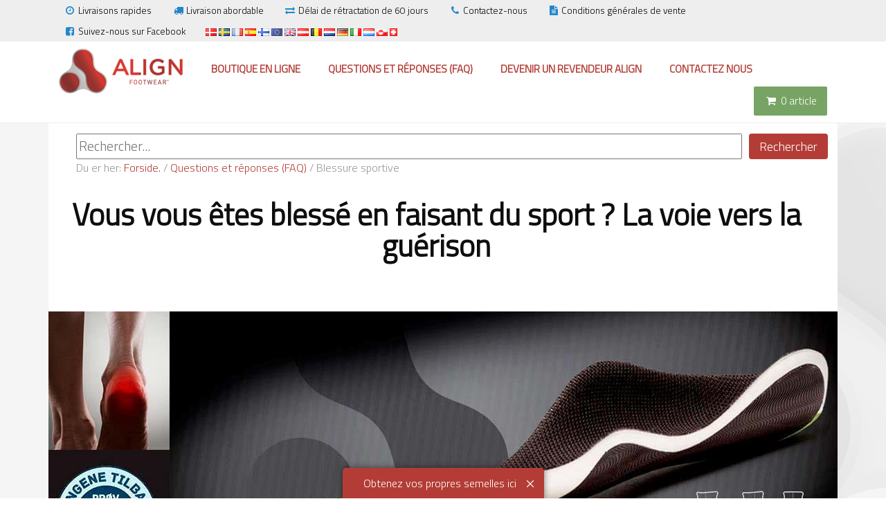

--- FILE ---
content_type: text/html; charset=UTF-8
request_url: https://alignfootwear.fr/principe-de-fonctionnement/blessure-sportive/
body_size: 11931
content:
<!doctype html><html lang="fr-FR"><head><meta charset="utf-8"><meta http-equiv="x-ua-compatible" content="ie=edge"><meta name="viewport" content="width=device-width, initial-scale=1"> <script
  src="https://code.jquery.com/jquery-3.7.1.js"
  integrity="sha256-eKhayi8LEQwp4NKxN+CfCh+3qOVUtJn3QNZ0TciWLP4="
  crossorigin="anonymous"></script> <link rel="preload" href="https://alignfootwear.dk/app/uploads/2020/06/align-bølge-low-1.png" as="image">  <script type="text/javascript" data-cookieconsent="ignore">window.dataLayer = window.dataLayer || [];

	function gtag() {
		dataLayer.push(arguments);
	}

	gtag("consent", "default", {
		ad_personalization: "denied",
		ad_storage: "denied",
		ad_user_data: "denied",
		analytics_storage: "denied",
		functionality_storage: "denied",
		personalization_storage: "denied",
		security_storage: "granted",
		wait_for_update: 500,
	});
	gtag("set", "ads_data_redaction", true);</script> <script type="text/javascript"
		id="Cookiebot"
		src="https://consent.cookiebot.com/uc.js"
		data-implementation="wp"
		data-cbid="e270a01f-cdfd-4d86-abcd-146778215ea7"
						data-culture="FR"
				data-blockingmode="auto"
	></script> <meta name='robots' content='index, follow, max-image-preview:large, max-snippet:-1, max-video-preview:-1' />  <script data-cfasync="false" data-pagespeed-no-defer data-cookieconsent="ignore">var gtm4wp_datalayer_name = "dataLayer";
	var dataLayer = dataLayer || [];
	const gtm4wp_use_sku_instead = false;
	const gtm4wp_currency = 'EUR';
	const gtm4wp_product_per_impression = 10;
	const gtm4wp_clear_ecommerce = false;
	const gtm4wp_datalayer_max_timeout = 2000;</script> <link media="all" href="https://alignfootwear.fr/app/cache/autoptimize/css/autoptimize_0a64f66c5515bb123af547744d17d2ce.css" rel="stylesheet"><link media="only screen and (max-width: 768px)" href="https://alignfootwear.fr/app/cache/autoptimize/css/autoptimize_6fe211f8bb15af76999ce9135805d7af.css" rel="stylesheet"><title>Blessure sportive - AlignFootwear.fr</title><link rel="canonical" href="https://alignfootwear.fr/principe-de-fonctionnement/blessure-sportive/" /><meta property="og:locale" content="fr_FR" /><meta property="og:type" content="article" /><meta property="og:title" content="Blessure sportive - AlignFootwear.fr" /><meta property="og:description" content="Vous vous êtes blessé en faisant du sport ? La voie vers la guérison Si vous avez eu la malchance de vous blesser en faisant du sport, il est important que vous adoptiez un schéma de guérison correct dès le départ. Lisez ici comment vous pouvez partir de bon pied sur la voie de la [&hellip;]" /><meta property="og:url" content="https://alignfootwear.fr/principe-de-fonctionnement/blessure-sportive/" /><meta property="og:site_name" content="AlignFootwear.fr" /><meta property="article:modified_time" content="2020-02-17T09:30:04+00:00" /><meta property="og:image" content="https://alignfootwear.be/app/uploads/2017/01/60days_garantee_FRANKRIG-150x150.jpg" /><meta name="twitter:card" content="summary_large_image" /><meta name="twitter:label1" content="Durée de lecture estimée" /><meta name="twitter:data1" content="6 minutes" /> <script type="application/ld+json" class="yoast-schema-graph">{"@context":"https://schema.org","@graph":[{"@type":"WebPage","@id":"https://alignfootwear.fr/principe-de-fonctionnement/blessure-sportive/","url":"https://alignfootwear.fr/principe-de-fonctionnement/blessure-sportive/","name":"Blessure sportive - AlignFootwear.fr","isPartOf":{"@id":"https://alignfootwear.fr/#website"},"primaryImageOfPage":{"@id":"https://alignfootwear.fr/principe-de-fonctionnement/blessure-sportive/#primaryimage"},"image":{"@id":"https://alignfootwear.fr/principe-de-fonctionnement/blessure-sportive/#primaryimage"},"thumbnailUrl":"https://alignfootwear.be/app/uploads/2017/01/60days_garantee_FRANKRIG-150x150.jpg","datePublished":"2017-11-14T10:57:47+00:00","dateModified":"2020-02-17T09:30:04+00:00","breadcrumb":{"@id":"https://alignfootwear.fr/principe-de-fonctionnement/blessure-sportive/#breadcrumb"},"inLanguage":"fr-FR","potentialAction":[{"@type":"ReadAction","target":["https://alignfootwear.fr/principe-de-fonctionnement/blessure-sportive/"]}]},{"@type":"ImageObject","inLanguage":"fr-FR","@id":"https://alignfootwear.fr/principe-de-fonctionnement/blessure-sportive/#primaryimage","url":"https://alignfootwear.be/app/uploads/2017/01/60days_garantee_FRANKRIG-150x150.jpg","contentUrl":"https://alignfootwear.be/app/uploads/2017/01/60days_garantee_FRANKRIG-150x150.jpg"},{"@type":"BreadcrumbList","@id":"https://alignfootwear.fr/principe-de-fonctionnement/blessure-sportive/#breadcrumb","itemListElement":[{"@type":"ListItem","position":1,"name":"Forside.","item":"https://alignfootwear.fr/"},{"@type":"ListItem","position":2,"name":"Questions et réponses (FAQ)","item":"https://alignfootwear.fr/principe-de-fonctionnement/"},{"@type":"ListItem","position":3,"name":"Blessure sportive"}]},{"@type":"WebSite","@id":"https://alignfootwear.fr/#website","url":"https://alignfootwear.fr/","name":"AlignFootwear.fr","description":"Achetez semelles en ligne - Align Footwear®","potentialAction":[{"@type":"SearchAction","target":{"@type":"EntryPoint","urlTemplate":"https://alignfootwear.fr/?s={search_term_string}"},"query-input":{"@type":"PropertyValueSpecification","valueRequired":true,"valueName":"search_term_string"}}],"inLanguage":"fr-FR"}]}</script> <link rel='dns-prefetch' href='//static.klaviyo.com' /><link rel='dns-prefetch' href='//www.googletagmanager.com' /><link rel="alternate" title="oEmbed (JSON)" type="application/json+oembed" href="https://alignfootwear.fr/wp-json/oembed/1.0/embed?url=https%3A%2F%2Falignfootwear.fr%2Fprincipe-de-fonctionnement%2Fblessure-sportive%2F" /><link rel="alternate" title="oEmbed (XML)" type="text/xml+oembed" href="https://alignfootwear.fr/wp-json/oembed/1.0/embed?url=https%3A%2F%2Falignfootwear.fr%2Fprincipe-de-fonctionnement%2Fblessure-sportive%2F&#038;format=xml" /> <script type="text/javascript" id="woocommerce-google-analytics-integration-gtag-js-after">/* Google Analytics for WooCommerce (gtag.js) */
					window.dataLayer = window.dataLayer || [];
					function gtag(){dataLayer.push(arguments);}
					// Set up default consent state.
					for ( const mode of [{"analytics_storage":"denied","ad_storage":"denied","ad_user_data":"denied","ad_personalization":"denied","region":["AT","BE","BG","HR","CY","CZ","DK","EE","FI","FR","DE","GR","HU","IS","IE","IT","LV","LI","LT","LU","MT","NL","NO","PL","PT","RO","SK","SI","ES","SE","GB","CH"]}] || [] ) {
						gtag( "consent", "default", { "wait_for_update": 500, ...mode } );
					}
					gtag("js", new Date());
					gtag("set", "developer_id.dOGY3NW", true);
					gtag("config", "UA-58588661-1", {"track_404":false,"allow_google_signals":true,"logged_in":false,"linker":{"domains":[],"allow_incoming":false},"custom_map":{"dimension1":"logged_in"}});
//# sourceURL=woocommerce-google-analytics-integration-gtag-js-after</script> <script type="text/javascript" src="https://alignfootwear.fr/wp/wp-includes/js/jquery/jquery.min.js?ver=3.7.1" id="jquery-core-js"></script> <script type="text/javascript" id="wc-add-to-cart-js-extra">var wc_add_to_cart_params = {"ajax_url":"/wp/wp-admin/admin-ajax.php","wc_ajax_url":"/?wc-ajax=%%endpoint%%","i18n_view_cart":"Voir le panier","cart_url":"https://alignfootwear.fr/basket/","is_cart":"","cart_redirect_after_add":"yes"};
//# sourceURL=wc-add-to-cart-js-extra</script> <script type="text/javascript" id="woocommerce-js-extra">var woocommerce_params = {"ajax_url":"/wp/wp-admin/admin-ajax.php","wc_ajax_url":"/?wc-ajax=%%endpoint%%","i18n_password_show":"Afficher le mot de passe","i18n_password_hide":"Masquer le mot de passe"};
//# sourceURL=woocommerce-js-extra</script> <script type="text/javascript" id="wc-settings-dep-in-header-js-after">console.warn( "Scripts that have a dependency on [wc-settings, wc-blocks-checkout] must be loaded in the footer, klaviyo-klaviyo-checkout-block-editor-script was registered to load in the header, but has been switched to load in the footer instead. See https://github.com/woocommerce/woocommerce-gutenberg-products-block/pull/5059" );
console.warn( "Scripts that have a dependency on [wc-settings, wc-blocks-checkout] must be loaded in the footer, klaviyo-klaviyo-checkout-block-view-script was registered to load in the header, but has been switched to load in the footer instead. See https://github.com/woocommerce/woocommerce-gutenberg-products-block/pull/5059" );
//# sourceURL=wc-settings-dep-in-header-js-after</script> <link rel="https://api.w.org/" href="https://alignfootwear.fr/wp-json/" /><link rel="alternate" title="JSON" type="application/json" href="https://alignfootwear.fr/wp-json/wp/v2/pages/29242" /><script type="text/javascript">(function(url){
	if(/(?:Chrome\/26\.0\.1410\.63 Safari\/537\.31|WordfenceTestMonBot)/.test(navigator.userAgent)){ return; }
	var addEvent = function(evt, handler) {
		if (window.addEventListener) {
			document.addEventListener(evt, handler, false);
		} else if (window.attachEvent) {
			document.attachEvent('on' + evt, handler);
		}
	};
	var removeEvent = function(evt, handler) {
		if (window.removeEventListener) {
			document.removeEventListener(evt, handler, false);
		} else if (window.detachEvent) {
			document.detachEvent('on' + evt, handler);
		}
	};
	var evts = 'contextmenu dblclick drag dragend dragenter dragleave dragover dragstart drop keydown keypress keyup mousedown mousemove mouseout mouseover mouseup mousewheel scroll'.split(' ');
	var logHuman = function() {
		if (window.wfLogHumanRan) { return; }
		window.wfLogHumanRan = true;
		var wfscr = document.createElement('script');
		wfscr.type = 'text/javascript';
		wfscr.async = true;
		wfscr.src = url + '&r=' + Math.random();
		(document.getElementsByTagName('head')[0]||document.getElementsByTagName('body')[0]).appendChild(wfscr);
		for (var i = 0; i < evts.length; i++) {
			removeEvent(evts[i], logHuman);
		}
	};
	for (var i = 0; i < evts.length; i++) {
		addEvent(evts[i], logHuman);
	}
})('//alignfootwear.fr/?wordfence_lh=1&hid=A41B9DB482990BB19F14494CCDF3F836');</script> 
 <script data-cfasync="false" data-pagespeed-no-defer data-cookieconsent="ignore">var dataLayer_content = {"pagePostType":"page","pagePostType2":"single-page","pagePostAuthor":"Brian Søgård Jensen"};
	dataLayer.push( dataLayer_content );</script> <script data-cfasync="false" data-pagespeed-no-defer data-cookieconsent="ignore">if (typeof gtag == "undefined") {
			function gtag(){dataLayer.push(arguments);}
		}

		gtag("consent", "default", {
			"analytics_storage": "denied",
			"ad_storage": "denied",
			"ad_user_data": "denied",
			"ad_personalization": "denied",
			"functionality_storage": "denied",
			"security_storage": "denied",
			"personalization_storage": "denied",
		});</script> <script data-cfasync="false" data-pagespeed-no-defer data-cookieconsent="ignore">(function(w,d,s,l,i){w[l]=w[l]||[];w[l].push({'gtm.start':
new Date().getTime(),event:'gtm.js'});var f=d.getElementsByTagName(s)[0],
j=d.createElement(s),dl=l!='dataLayer'?'&l='+l:'';j.async=true;j.src=
'//www.googletagmanager.com/gtm.js?id='+i+dl;f.parentNode.insertBefore(j,f);
})(window,document,'script','dataLayer','GTM-MJ9J635V');</script> 	 <script>(function(h,o,t,j,a,r){
			h.hj=h.hj||function(){(h.hj.q=h.hj.q||[]).push(arguments)};
			h._hjSettings={hjid:1653852,hjsv:6};
			a=o.getElementsByTagName('head')[0];
			r=o.createElement('script');r.async=1;
			r.src=t+h._hjSettings.hjid+j+h._hjSettings.hjsv;
			a.appendChild(r);
		})(window,document,'https://static.hotjar.com/c/hotjar-','.js?sv=');</script>  <script>(function(w,d,s,l,i){w[l]=w[l]||[];w[l].push({'gtm.start':
    new Date().getTime(),event:'gtm.js'});var f=d.getElementsByTagName(s)[0],
    j=d.createElement(s),dl=l!='dataLayer'?'&l='+l:'';j.async=true;j.src=
    'https://www.googletagmanager.com/gtm.js?id='+i+dl;f.parentNode.insertBefore(j,f);
    })(window,document,'script','dataLayer','GTM-MJ9J635V');</script>  <script>console.log("Running");</script> <noscript><style>.woocommerce-product-gallery{ opacity: 1 !important; }</style></noscript></head><body class="wp-singular page-template-default page page-id-29242 page-child parent-pageid-8437 wp-theme-alignfootwear theme-alignfootwear woocommerce-no-js"> <!--[if IE]><div class="alert alert-warning"> You are using an <strong>outdated</strong> browser. Please <a href="http://browsehappy.com/">upgrade your
 browser</a> to improve your experience.</div> <![endif]--><header class="banner"><div class="topheader"><div class="container"><div class="topheadsection"> <a href="/you-can-expect-fast-delivery/"><i class="icon-clock"></i>Livraisons rapides</a></div><div class="topheadsection"> <a href="/we-offer-you-inexpensive-freight/"><i class="icon-truck"></i>Livraison abordable</a></div><div class="topheadsection"> <a href="/60-days-money-back-policy/"><i class="icon-exchange"></i>Délai de rétractation de 60 jours</a></div><div class="topheadsection"> <a href="/contact/"><i class="icon-phone"></i>Contactez-nous</a></div><div class="topheadsection"> <a href="/business-terms-delivery-payment/"><i class="icon-doc-text-inv"></i>Conditions générales de vente</a></div><div class="topheadsection"> <a href="https://www.facebook.com/alignfootwearLuxembourg/" target="_blank"><i class="icon-facebook-squared"></i>Suivez-nous sur Facebook</a></div><div class="topheadsection"> <a href="https://alignfootwear.dk/"><img src="https://alignfootwear.fr/app/themes/alignfootwear/dist/images/blank.gif" class="flag flag-dk" /></a> <a href="https://alignfootwear.se/"><img src="https://alignfootwear.fr/app/themes/alignfootwear/dist/images/blank.gif" class="flag flag-se"  /></a> <a href="https://alignfootwear.fr/"><img src="https://alignfootwear.fr/app/themes/alignfootwear/dist/images/blank.gif" class="flag flag-fr"  /></a> <a href="https://alignfootwear.es/"><img src="https://alignfootwear.fr/app/themes/alignfootwear/dist/images/blank.gif" class="flag flag-es"  /></a> <a href="https://alignfootwear.fi/"><img src="https://alignfootwear.fr/app/themes/alignfootwear/dist/images/blank.gif" class="flag flag-fi" /></a> <a href="https://alignfootwear.eu/"><img src="https://alignfootwear.fr/app/themes/alignfootwear/dist/images/blank.gif" class="flag flag-eu"  /></a> <a href="https://alignfootwear.co.uk/"><img src="https://alignfootwear.fr/app/themes/alignfootwear/dist/images/blank.gif" class="flag flag-gb"/></a> <a href="https://alignfootwear.at/"><img src="https://alignfootwear.fr/app/themes/alignfootwear/dist/images/blank.gif" class="flag flag-at" /></a> <a href="https://alignfootwear.be/"><img src="https://alignfootwear.fr/app/themes/alignfootwear/dist/images/blank.gif" class="flag flag-be" /></a> <a href="https://alignfootwear.nl/"><img src="https://alignfootwear.fr/app/themes/alignfootwear/dist/images/blank.gif" class="flag flag-nl"  /></a> <a href="https://alignfootwear.de/"><img src="https://alignfootwear.fr/app/themes/alignfootwear/dist/images/blank.gif" class="flag flag-de"  /></a> <a href="https://alignfootwear.it/"><img src="https://alignfootwear.fr/app/themes/alignfootwear/dist/images/blank.gif" class="flag flag-it" /></a> <a href="https://alignfootwear.lu/"><img src="https://alignfootwear.fr/app/themes/alignfootwear/dist/images/blank.gif" class="flag flag-lu"  /></a> <a href="https://alignfootwear.gl/"><img src="https://alignfootwear.fr/app/themes/alignfootwear/dist/images/blank.gif" class="flag flag-gl" /></a> <a href="https://alignfootwear.ch/"><img src="https://alignfootwear.fr/app/themes/alignfootwear/dist/images/blank.gif" class="flag flag-ch" /></a></div></div></div><div class="headermenu"><div class="container "><div class="logocontainer"> <a href="/"><img class="logo" src="https://alignfootwear.fr/app/themes/alignfootwear/dist/images/alignfootwear-logo.png" width="180"/></a></div><div class="salespoints"><div><i class="icon-ok"></i>Délai de rétractation de 60 jours avec remboursement intégral.</div><div><i class="icon-ok"></i>Soulagement des douleurs et amélioration des performances</div><div><i class="icon-ok"></i>Possibilité d’utilisation dans tous types de chaussures</div></div><div class="mobile-nav" onclick="toggleMobileNav();"> <i class="icon-menu"></i></div><nav class="nav-primary"><div class="menu-hovedmenu-container"><ul id="menu-hovedmenu" class="menu"><li id="menu-item-95100" class="menu-item menu-item-type-post_type menu-item-object-page menu-item-95100"><a href="https://alignfootwear.fr/webshop/">Boutique en ligne</a></li><li id="menu-item-95101" class="menu-item menu-item-type-post_type menu-item-object-page current-page-ancestor menu-item-95101"><a href="https://alignfootwear.fr/principe-de-fonctionnement/">Questions et réponses (FAQ)</a></li><li id="menu-item-95145" class="menu-item menu-item-type-post_type menu-item-object-page menu-item-95145"><a href="https://alignfootwear.fr/devenir-un-revendeur/">Devenir un revendeur Align</a></li><li id="menu-item-95137" class="menu-item menu-item-type-post_type menu-item-object-page menu-item-95137"><a href="https://alignfootwear.fr/contact/">Contactez nous</a></li></ul></div></nav><div class="menucart"> <a href="https://alignfootwear.fr/basket/"><i class="icon-basket"></i> <span id="cartajax"> 0 article </span> </a></div><div class="clear"></div></div></div></header><div class="wrap container" role="document"><div class="content row"><div id="searchform"><form action="/" method="GET" > <label><input type="text" name="s" placeholder="Rechercher..."/></label> <button type="submit" >Rechercher</button></form></div><div id="breadcrumbs"> Du er her: <span><span><a href="https://alignfootwear.fr/">Forside.</a></span> / <span><a href="https://alignfootwear.fr/principe-de-fonctionnement/">Questions et réponses (FAQ)</a></span> / <span class="breadcrumb_last" aria-current="page">Blessure sportive</span></span></div><div class="clear"></div><main class="main"><div class="row"><h1>Vous vous êtes blessé en faisant du sport ? La voie vers la guérison</h1></div><div class="row nopadding"><img decoding="async" src="/app/themes/alignfootwear/dist/images/haelspore.jpg" alt="Haelspore" /></div><div class="row"><div class="col-md-8">Si vous avez eu la malchance de vous blesser en faisant du sport, il est important que vous adoptiez un schéma de guérison correct dès le départ. Lisez ici comment vous pouvez partir de bon pied sur la voie de la guérison, et obtenir des résultats rapides tout en évitant les rechutes et l&rsquo;apparition de nouvelles lésions.</div><div class="col-md-8"> Dans de nombreux cas de figure, les blessures sportives sont dues à des contraintes, elles-mêmes causées par un entraînement mal adapté ou trop intensif. Parmi les autres types de blessures possibles figurent les entorses, les déchirures musculaires, etc.Nul n’est à l&rsquo;abri des blessures sportives, même les personnes en bonne condition physique. L&rsquo;adoption d’une nouvelle activité sportive qui soumet vos muscles et vos ligaments à des contraintes différentes par rapport aux sports que vous pratiquiez auparavant vous expose à un risque de blessure élevé.</p><p>De nombreuses blessures sportives sont dues à un mauvais échauffement.<br /> Des blessures surviennent lorsque vous soumettez votre corps à des contraintes plus importantes, que vous augmentez l’intensité de votre entraînement ou que vous effectuez un faux mouvement. Il est également important de déterminer si une blessure a pu être causée par un équipement mal adapté (des chaussures, par exemple), un mauvais support ou une technique incorrecte.</p></div><div class="col-md-4 textcenter"><div class="mediummargin"></div><p><img decoding="async" class="roundimage" src="/app/themes/alignfootwear/dist/images/indlaegssaaler-plantar-fasciitis.jpg" alt="Indlægssåler - Plantar fasciitis" /></p><div class="mediummargin"></div><ul class="greencheckmark"><li>Plus de 300.000 client nous font déjà confiance</li><li>Livraison gratuite</li><li>Satisfaction complète ou remboursement</li></ul><p class="lead">Seulement 69 €</p><p><a href="/"><button>Achetez des semelles ici</button></a></p></div><div class="col-md-12"><h2>Que faire en cas de blessure sportive ?</h2><p>En cas de blessure sportive, le repos est de mise. Ne cherchez pas à reprendre trop rapidement votre entraînement. Les entorses, tout comme les blessures musculaires et osseuses, peuvent s&rsquo;aggraver si vous continuez à pratiquer des activités physiques. Si votre blessure se limite à une écorchure ou à une éraflure, il suffira d&rsquo;un pansement et vous pourrez reprendre votre activité sportive.</p><p>La plupart des blessures sportives peuvent être traitées à domicile. Observez les quatre principes suivants :</p><ul><li>Repos</li><li>Glace</li><li>Compression</li><li>Élévation</li></ul><p><img decoding="async" src="/app/themes/alignfootwear/dist/images/ondt-oem-i-haelen.jpg" alt="Ondt eller øm i hælen" /></p></div><div class="col-md-12">Des examens tels que les radios, les scanners, les IRM ou les échographies permettront d’examiner les blessures au niveau des articulations, des os et des muscles.De nombreuses blessures sportives exigent une période de rééducation afin de rétablir la force et la stabilité des muscles et des articulations une fois la blessure guérie.Si vous êtes régulièrement exposé(e) aux mêmes blessures, il vous faudra peut être arrêter complètement ce sport. Les tissus endommagés sont souvent plus fragiles une fois guéris.</p><p>Le risque d&rsquo;apparition d’une blessure du même type est donc plus élevé. Le risque de développer de l&rsquo;arthrose est également plus important suite à une blessure.</p><p>L&rsquo;association de repos et de rééducation raisonnable vous permettra de renforcer l&rsquo;articulation, le muscle ou l’os blessé.</p><p>Ceci signifie qu&rsquo;un muscle, un tendon, un ligament ou un os blessé doit être mis au repos, mais qu’il doit également faire l’objet d’exercices visant à renforcer les tissus touchés pour qu&rsquo;ils soient plus forts après qu&rsquo;avant la blessure. Le temps que vous devrez consacrer à la rééducation pourrait être supérieur à celui que vous passiez habituellement à faire du sport avant de vous blesser.</p><p>Pour des résultats optimaux, consultez votre kinésithérapeute, votre médecin ou votre spécialiste. Votre programme de rééducation doit associer différents types d&rsquo;exercices :</p><ul><li>Exercices cardiovasculaires (fitness)</li><li>Exercices de renforcement et d&rsquo;assouplissement</li><li>Exercices spécifiques ciblés sur la partie blessée du corps</li></ul><p>De manière très générale, attendez-vous à un programme de rééducation en trois temps :</p><p>1 : 4 semaines d’exercices de renforcement des muscles<br /> 2 : 4 semaines d’exercices de renforcement des os<br /> 3 : 8 mois d’exercices de renforcement des os et des ligaments</p></div><div class="col-md-12">En cas de lésion d’effort, les douleurs n’apparaîtront souvent que plusieurs heures plus tard (pas avant le soir ou le lendemain matin, par exemple). Ne les ignorez pas ! Elles vous indiquent que les tissus ont été exposés à un effort supérieur à celui qu&rsquo;ils étaient capables de supporter et qu’une blessure est survenue.</div><div></div><div class="col-md-12">Dans certains cas, les symptômes disparaîtront simplement au bout de quelques jours de repos, avec des exercices spécifiques et après un réajustement de votre programme d’entraînement. La modification de votre régime d’entraînement est essentielle : sans elle, le problème persistera et, au bout de quelques jours voire de quelques mois, la blessure aura pris un caractère chronique et durable, potentiellement douloureuse et, à terme, irréversible.Pour éviter les blessures, il est important de veiller à ce que votre équipement sportif vous apporte un support adéquat et qu’il soit confortable à porter. En alignant vos pieds dans une position naturelle, vous corrigez la pression exercée au niveau des articulations, plus particulièrement des chevilles, des genoux et des hanches, ainsi que de la colonne vertébrale. Lorsque vos pieds et vos chevilles sont alignés et dans leur position naturelle, vos genoux, vos hanches et vos épaules s&rsquo;alignent automatiquement.</div><div></div><div class="col-md-12">Un bon alignement permet généralement de soulager considérablement la douleur. Un bon alignement élimine également les tensions inutiles au niveau des muscles, des articulations, des os et des ligaments puisque, lorsque le corps est aligné, son poids est parfaitement équilibré. Nos semelles vous permettent également d’éviter les coussins de compression, les cales et les supports de voûte plantaire conventionnels, puisqu’un alignement correct permet une bonne mobilité des muscles sous votre pied. Vos pieds bougent de façon plus naturelle, en utilisant tous leurs muscles. Ceci pourrait également soulager les personnes souffrant d’un affaissement de l’avant-pied. La combinaison de tous ces facteurs permet d&rsquo;éviter les lésions sportives et encourage la rééducation.<span style="color: #23282d;font-size: 1.4em;font-weight: 600">Les semelles Align Footwear®</span></p></div><div class="col-md-12">Pour des performances optimales, les semelles Align Footwear® sont dotées d’une technologie à trois points faisant l’objet d&rsquo;un brevet international, qui optimise le contrôle, la stabilité et le contact entre les pieds et la sous-couche. Les semelles Align Footwear® se combinent à vos pieds pour créer des conditions optimales pour permettre aux muscles et aux ligaments du bas de votre jambe, de votre cheville et de votre pied de travailler. Ils sont ainsi tous utilisés de la façon la plus naturelle possible, en harmonie avec le mouvement du pied. Les semelles sont le résultat de travaux de recherche biomécanique intensifs au niveau de la chaîne cinétique, entre autres facteurs. Nos travaux de recherche nous ont permis d’acquérir de nouvelles connaissances sur la façon dont la pression est répartie au niveau de la plante du pied et ce, pour trois différents types de pieds (ceux ayant tendance à la pronation ou à la supination, et les pieds neutres).Nos recherches et nos travaux nous ont permis de développer une semelle s&rsquo;appuyant sur les fonctions naturelles du pied en matière d&rsquo;absorption des chocs et de capacité à générer un mouvement vers l&rsquo;avant. Les semelles se concentrent sur la correction de la position du talon, permettant ainsi l’alignement des genoux, des hanches et des épaules dans une position naturelle et équilibrée.</p><p>Les différentes couches composant nos semelles permettent de moduler le degré de dureté au niveau de la semelle extérieure et centrale de la chaussure, et d’optimiser ainsi le contact avec la sous-couche de façon à stabiliser et à aligner correctement le corps.</p><hr /><div class="col-md-6"><div class="row textleft"><div class="col-xs-3 "><img decoding="async" class="size-thumbnail wp-image-20157 alignnone" src="https://alignfootwear.be/app/uploads/2017/01/60days_garantee_FRANKRIG-150x150.jpg" alt="" width="150" height="150" /></div><div class="col-xs-9 "><h4 class="notopmargin">Délai de rétractation de 60 jours</h4><p>Garantie de remboursement</p></div></div></div><div class="col-md-6"><div class="row textleft"><div class="col-xs-3 "><img decoding="async" src="/app/themes/alignfootwear/dist/images/mette-fly-200x200-round.jpg" alt="Ring til Mette Fly hvis du har spørgsmål" /></div><div class="col-xs-9 "><h4 class="notopmargin">Vous avez des questions ?</h4><p>Contactez-nous à l’adresse suivante:  <a href="mailto:contactez-nous@alignfootwear.fr">contactez-nous@alignfootwear.fr</a></p></div></div></div></div></div></main></div></div><footer class="content-info"><div class="container"><div class="row"><div id="footer-sidebar-1" class="col-sm-4"></div><div id="footer-sidebar-2" class="col-sm-4"></div><div id="footer-sidebar-3" class="col-sm-4"><div class="textwidget"><p>Align Footwear®<br /> Siriusvej 1<br /> 7430 Ikast &#8211; Danemark</p><p>CVR-nr.: 25487044</p><p>&nbsp;</p><p>T +45 22 833 733</p><p><a href="contactez-nous@alignfootwear.fr">contactez-nous@alignfootwear.fr</a></p><p><a href="https://www.facebook.com/alignfootwearFrance/">suivez nous sur Facebook</a></p></div></div></div></div></footer><div class="global-cta-bottom"> <a href="https://alignfootwear.fr/"> Obtenez vos propres semelles ici </a> <svg class="cta-close" xmlns="http://www.w3.org/2000/svg" width="16" height="16" viewBox="0 0 16 16"><g stroke-width="1" fill="#fff" stroke="#fff"><line fill="none" stroke="#fff" stroke-linecap="round" stroke-linejoin="round" stroke-miterlimit="10" x1="11.5" y1="4.5" x2="4.5" y2="11.5"></line> <line fill="none" stroke="fff" stroke-linecap="round" stroke-linejoin="round" stroke-miterlimit="10" x1="4.5" y1="4.5" x2="11.5" y2="11.5"></line></g></svg></div> <script type="text/javascript">jQuery(document).ready(function(){

        jQuery('.cta-close').click(function() {

            jQuery('.global-cta-bottom').hide();

            var expire=new Date();
		    expire=new Date(expire.getTime()+86400);
	        document.cookie = "chatkager=Ja; path=/; expires="+expire;

		});

		if (document.cookie.indexOf('chatkager') == -1 ) {
            console.log(document.cookie.indexOf('chatkager'));
            jQuery('.global-cta-bottom').show();
	    } else {
            console.log(document.cookie.indexOf('chatkager'));
            jQuery('.global-cta-bottom').hide();
        }
        });</script> <script>window.onload = function () {
        load_FB_SDK();



    };</script> <script src="https://online.adservicemedia.dk/cgi-bin/Services/RoutedLastClick/js?cid=9007" type="text/javascript"></script> <script type="text/javascript">function load_Zopim_livechat() {

            var ua = navigator.userAgent.toLowerCase(),
                    platform = navigator.platform.toLowerCase();
            platformName = ua.match(/ip(?:ad|od|hone)/) ? 'ios' : (ua.match(/(?:webos|android)/) || platform.match(/mac|win|linux/) || ['other'])[0],
                    isMobile = /ios|android|webos/.test(platformName);

            if (!isMobile) {
                window.$zopim || (function (d, s) {
                    var z = $zopim = function (c) {
                        z._.push(c)
                    }, $ = z.s =
                            d.createElement(s), e = d.getElementsByTagName(s)[0];
                    z.set = function (o) {
                        z.set.
                                _.push(o)
                    };
                    z._ = [];
                    z.set._ = [];
                    $.async = !0;
                    $.setAttribute('charset', 'utf-8');
                    $.src = '//v2.zopim.com/?3t0Snu9nOmtdwcAzVV3tjx4RXbKvseRi';
                    z.t = +new Date;
                    $.
                            type = 'text/javascript';
                    e.parentNode.insertBefore($, e)
                })(document, 'script');
                $zopim(function () {
                    $zopim.livechat.setLanguage('fr');
                });
            }


        }</script> <script>jQuery('.videoWrapper .play-overlay').on('click',function() {
		var curSRC = jQuery(this).prev('iframe').attr('src');
		if(curSRC == null) {
			
		 	jQuery(this).parent().find('.play').trigger('click');
		} else {
			jQuery(this).prev().attr('src', curSRC + '?autoplay=1');
		}
		jQuery(this).css('display','none');
		
		})</script> <script type="speculationrules">{"prefetch":[{"source":"document","where":{"and":[{"href_matches":"/*"},{"not":{"href_matches":["/wp/wp-*.php","/wp/wp-admin/*","/app/uploads/*","/app/*","/app/plugins/*","/app/themes/alignfootwear/*","/*\\?(.+)"]}},{"not":{"selector_matches":"a[rel~=\"nofollow\"]"}},{"not":{"selector_matches":".no-prefetch, .no-prefetch a"}}]},"eagerness":"conservative"}]}</script> <script type="text/javascript">(function () {
				var aws = document.createElement('script');
				aws.type = 'text/javascript';
				if (typeof(aws.async) != "undefined") {
					aws.async = true;
				}
				aws.src = (window.location.protocol == 'https:' ? 'https://d1pna5l3xsntoj.cloudfront.net' : 'http://cdn.addwish.com') + '/scripts/company/awAddGift.js#3DAA9E0F83B18E1F287EA127A8ED6F20';
				var s = document.getElementsByTagName('script')[0];
				s.parentNode.insertBefore(aws, s);
			})();</script> <span class="addwish-cart" style="display: none;" data-url="https://alignfootwear.fr/wp-json/addwish/v1/getcart?content=" data-total="0" data-email=""></span><script>jQuery(document).ready(function($) {
    //if(window.location.host.includes(".gl")){
        $('form.variations_form').on('change', 'select', function() {
            var allAttributesSelected = true;
            var selectedAttributes = {};

            // Iterate over each select and capture the attribute name and selected value
            $('form.variations_form select').each(function() {
                var attribute_name = $(this).attr('name');
                var attribute_value = $(this).val();

                if (!attribute_value) {
                    allAttributesSelected = false;
                } else {
                    selectedAttributes[attribute_name] = attribute_value;
                }
            });

            if (allAttributesSelected) {
                var productVariations = JSON.parse($('form.variations_form').attr('data-product_variations'));
                var matchedVariation = productVariations.find(function(variation) {
                    return Object.keys(selectedAttributes).every(function(key) {
                        return variation.attributes[key] == selectedAttributes[key];
                    });
                });

                if (matchedVariation) {
                    var variation_id = matchedVariation.variation_id;
                    console.log('Selected Variation ID:', variation_id);
                    $('.variation_id').val(variation_id);
                    // Do something with the variation_id
                }
            }
        });
   // }

});</script> <script type='text/javascript'>(function () {
			var c = document.body.className;
			c = c.replace(/woocommerce-no-js/, 'woocommerce-js');
			document.body.className = c;
		})();</script> <script async src='//static.klaviyo.com/onsite/js/V8f9RE/klaviyo.js?ver=3.7.2'></script><script type="text/javascript" src="https://www.googletagmanager.com/gtag/js?id=UA-58588661-1" id="google-tag-manager-js" data-wp-strategy="async"></script> <script type="text/javascript" src="https://alignfootwear.fr/wp/wp-includes/js/dist/hooks.min.js?ver=dd5603f07f9220ed27f1" id="wp-hooks-js"></script> <script type="text/javascript" src="https://alignfootwear.fr/wp/wp-includes/js/dist/i18n.min.js?ver=c26c3dc7bed366793375" id="wp-i18n-js"></script> <script type="text/javascript" id="wp-i18n-js-after">wp.i18n.setLocaleData( { 'text direction\u0004ltr': [ 'ltr' ] } );
//# sourceURL=wp-i18n-js-after</script> <script type="text/javascript" id="contact-form-7-js-translations">( function( domain, translations ) {
	var localeData = translations.locale_data[ domain ] || translations.locale_data.messages;
	localeData[""].domain = domain;
	wp.i18n.setLocaleData( localeData, domain );
} )( "contact-form-7", {"translation-revision-date":"2025-02-06 12:02:14+0000","generator":"GlotPress\/4.0.1","domain":"messages","locale_data":{"messages":{"":{"domain":"messages","plural-forms":"nplurals=2; plural=n > 1;","lang":"fr"},"This contact form is placed in the wrong place.":["Ce formulaire de contact est plac\u00e9 dans un mauvais endroit."],"Error:":["Erreur\u00a0:"]}},"comment":{"reference":"includes\/js\/index.js"}} );
//# sourceURL=contact-form-7-js-translations</script> <script type="text/javascript" id="contact-form-7-js-before">var wpcf7 = {
    "api": {
        "root": "https:\/\/alignfootwear.fr\/wp-json\/",
        "namespace": "contact-form-7\/v1"
    }
};
//# sourceURL=contact-form-7-js-before</script> <script type="text/javascript" id="kl-identify-browser-js-extra">var klUser = {"current_user_email":"","commenter_email":""};
//# sourceURL=kl-identify-browser-js-extra</script> <script type="text/javascript" id="wdp_deals-js-extra">var script_data = {"ajaxurl":"https://alignfootwear.fr/wp/wp-admin/admin-ajax.php","js_init_trigger":""};
//# sourceURL=wdp_deals-js-extra</script> <script type="text/javascript" id="woocommerce-google-analytics-integration-data-js-after">window.ga4w = { data: {"cart":{"items":[],"coupons":[],"totals":{"currency_code":"EUR","total_price":0,"currency_minor_unit":2}}}, settings: {"tracker_function_name":"gtag","events":["purchase","add_to_cart","remove_from_cart","view_item_list","select_content","view_item","begin_checkout"],"identifier":null} }; document.dispatchEvent(new Event("ga4w:ready"));
//# sourceURL=woocommerce-google-analytics-integration-data-js-after</script> <script defer src="https://alignfootwear.fr/app/cache/autoptimize/js/autoptimize_5f73a4d740a19e17dd8a59440721a733.js"></script></body></html>

--- FILE ---
content_type: application/x-javascript; charset=utf-8
request_url: https://consent.cookiebot.com/e270a01f-cdfd-4d86-abcd-146778215ea7/cc.js?renew=false&referer=alignfootwear.fr&dnt=false&init=false&culture=FR
body_size: 210
content:
if(console){var cookiedomainwarning='Error: The domain ALIGNFOOTWEAR.FR is not authorized to show the cookie banner for domain group ID e270a01f-cdfd-4d86-abcd-146778215ea7. Please add it to the domain group in the Cookiebot Manager to authorize the domain.';if(typeof console.warn === 'function'){console.warn(cookiedomainwarning)}else{console.log(cookiedomainwarning)}};

--- FILE ---
content_type: application/javascript
request_url: https://online.adservicemedia.dk/cgi-bin/Services/RoutedLastClick/js?cid=9007
body_size: 822
content:
(function(){
    var as_src = getParam("as_src", window.location.href);
    var utm_src = getParam("utm_source", window.location.href);
    var as_coid = getParam("as_coid", window.location.href) ||
        getParam("coid", window.location.href) ||
        getCookieValue("coid");
    var src = as_src;
    if (!src) src = utm_src;
    var referrer = encodeURIComponent(document.referrer);
    var url = encodeURIComponent(document.location.href);
    var alt = 0;
    var ab = 0;
    var days = Number('90');
    var domain = 'alignfootwear.fr';

    if (!src) {
        as_src = getParam("as_src", document.referrer);
        utm_src = getParam("utm_source", document.referrer);
        src = as_src;
        if (!src) src = utm_src;
    }

    if (!(Number(as_coid) > 0) || as_coid >= 2147483647) {
        as_coid = '1409832345';
        alt = 1;
    }

    if (as_coid) setCookie("coid", as_coid, days, domain);

    var img = document.createElement("img");
    img.src = "//online.adservicemedia.dk/cgi-bin/Services/RoutedLastClick/p?sid=3&cid=9007" +
        "&r=" + referrer +
        "&url=" + url +
        "&src=" + src +
        "&coid=" + as_coid +
        "&alt=" + alt;
    img.style.cssText = "display:none;";
    img.width = "1px";
    img.height = "1px";
    document.getElementsByTagName("html")[0].appendChild(img);

    function getParam(name, url) {
        name = name.replace(/[\[]/,"\\\[").replace(/[\]]/,"\\\]");
        var regexS = "[\\?&]"+name+"=([^&#]*)";
        var regex = new RegExp( regexS );
        var results = regex.exec(url);

        if (results == null)
            return "";
        else
            return results[1];
    }

    function setCookie(name, value, days, domain) {
        var expires = "";
        var cookieDomain = "";

        if (days) {
            var date = new Date();
            date.setTime(date.getTime() + (days * 24 * 60 * 60 * 1000));
            expires = "; expires=" + date.toUTCString();
        } 

        if (domain && location.hostname.indexOf(domain) !== -1) {
            cookieDomain = "; domain=." + domain;
        }

        document.cookie = name + "=" + value + expires + cookieDomain + "; path=/";
    }

    /* Source: https://stackoverflow.com/a/25490531 */
    function getCookieValue(a) {
        var b = document.cookie.match('(^|;)\\s*' + a + '\\s*=\\s*([^;]+)');
        return b ? b.pop() : '';
    }
})();

--- FILE ---
content_type: text/javascript; charset=utf-8
request_url: https://sleeknotecustomerscripts.sleeknote.com/9359.js
body_size: 3408
content:
(function(n,t,i,r){function f(t){clearTimeout(s);n[i].CustomerId=9359;n[i].DripAccountId=0;n[i].SleeknotePiwikSiteId=0;n[i].HideSleeknoteBadge=!1;n[i].SleeknoteGoals=[{goalId:"1",urls:[{url:"www.alignfootwear.dk/kasse/order-received/"}]}];n[i].DomainLimits={};n[i].CustomInitSettings={};n[i].SleekNotes=[{CampaignId:"b0a59264-efd8-4716-822e-93d9cd7769c2",SplitTestId:"",Version:3,placement:[0,0],BoxAndBarAlignment:[5,10],SleeknoteType:"promote",SleeknoteId:"b0a59264-efd8-4716-822e-93d9cd7769c2",CustomerId:9359,SuccessLandingPage:[null,null],ShowTeaser:[!1,!0],SuccessAction:["closeBox","closeBox"],rules:{display:[1],showCount:4,triggers:[{type:1,value:"1"}],groups:[{groupAnd:!0,conditionAnd:!0,conditions:[]},{groupAnd:!0,conditionAnd:!1,conditions:[]}]},bot:{},steps:{form:{name:"form",attach:{},distanceFromEdge:{},relativeWidth:{}},teaser:{name:"teaser",attach:{},distanceFromEdge:{},relativeWidth:{}}},Hostname:"alignfootwear.fr",goalTracking:[],advOptions:[],SleekNoteDesktopURL:"//sleeknotestaticcontent.sleeknote.com/editorv2/desktoptoggler/b0a59264-efd8-4716-822e-93d9cd7769c2.html",SleekNoteDesktopTeaserURL:"//sleeknotestaticcontent.sleeknote.com/editorv2/desktopteaser/b0a59264-efd8-4716-822e-93d9cd7769c2.html",SleekNoteMobileURL:"//sleeknotestaticcontent.sleeknote.com/editorv2/mobiletoggler/b0a59264-efd8-4716-822e-93d9cd7769c2.html",SleekNoteMobileTeaserURL:"//sleeknotestaticcontent.sleeknote.com/editorv2/mobileteaser/b0a59264-efd8-4716-822e-93d9cd7769c2.html"},{CampaignId:"9286ca1a-686f-401d-a7c9-a3b79d70ec4c",SplitTestId:"",Version:3,placement:[0,0],BoxAndBarAlignment:[5,10],SleeknoteType:"promote",SleeknoteId:"9286ca1a-686f-401d-a7c9-a3b79d70ec4c",CustomerId:9359,SuccessLandingPage:[null,null],ShowTeaser:[!1,!0],SuccessAction:["closeBox","closeBox"],rules:{display:[1],showCount:4,triggers:[{type:1,value:"1"}],groups:[{groupAnd:!0,conditionAnd:!0,conditions:[{type:4,matchType:"none",value:'{"include":[{"value":"https://alignfootwear.co.uk/","caption":"https://alignfootwear.co.uk/"},{"value":"https://alignfootwear.co.uk/webshop/","caption":"https://alignfootwear.co.uk/webshop/"}],"exclude":[]}',id:"62666153"},{type:10,matchType:"none",value:'{"include":[],"exclude":[{"value":"basket","caption":"basket"},{"value":"checkout","caption":"checkout"},{"value":"order-received","caption":"order-received"}]}',id:"44432635"}]},{groupAnd:!0,conditionAnd:!1,conditions:[]}]},bot:{},steps:{form:{name:"form",attach:{},distanceFromEdge:{},relativeWidth:{}},teaser:{name:"teaser",attach:{},distanceFromEdge:{},relativeWidth:{}}},Hostname:"alignfootwear.co.uk",goalTracking:[],advOptions:[],SleekNoteDesktopURL:"//sleeknotestaticcontent.sleeknote.com/editorv2/desktoptoggler/9286ca1a-686f-401d-a7c9-a3b79d70ec4c.html",SleekNoteDesktopTeaserURL:"//sleeknotestaticcontent.sleeknote.com/editorv2/desktopteaser/9286ca1a-686f-401d-a7c9-a3b79d70ec4c.html",SleekNoteMobileURL:"//sleeknotestaticcontent.sleeknote.com/editorv2/mobiletoggler/9286ca1a-686f-401d-a7c9-a3b79d70ec4c.html",SleekNoteMobileTeaserURL:"//sleeknotestaticcontent.sleeknote.com/editorv2/mobileteaser/9286ca1a-686f-401d-a7c9-a3b79d70ec4c.html"},{CampaignId:"b2521048-5b51-44f3-a2a6-91f1075d04c3",SplitTestId:"",Version:4,placement:[0,0],BoxAndBarAlignment:[13,10],SleeknoteType:"newsletter",SleeknoteId:"b2521048-5b51-44f3-a2a6-91f1075d04c3",CustomerId:9359,steps:[{form:{name:"form",type:"form",teaser:"teaser",success:"success"}},{form:{name:"form",type:"form",teaser:"teaser",success:"success"},teaser:{name:"teaser",type:"teaser",form:"form"},success:{name:"success",type:"success",attach:"left",relativeWidth:100}}],rules:{display:[1],showCount:4,triggers:[{type:3,value:!0}],groups:[{groupAnd:!0,conditionAnd:!0,conditions:[{type:8,matchType:"exclude",value:"3"},{type:4,matchType:"none",value:'{"include":[],"exclude":[{"value":"https://alignfootwear.co.uk/basket/","caption":"https://alignfootwear.co.uk/basket/"},{"value":"https://alignfootwear.co.uk/checkout/","caption":"https://alignfootwear.co.uk/checkout/"}]}',id:"35526331"}]},{groupAnd:!0,conditionAnd:!1,conditions:[]}]},Hostname:"alignfootwear.co.uk",goalTracking:[],advOptions:[],locale:"",timeZone:"Europe/Copenhagen",bot:{},summaryId:"697e7499-9b6b-46f9-a534-13474e048a44",SleekNoteDesktopURL:"//sleeknotestaticcontent.sleeknote.com/editorv2/desktoptoggler/b2521048-5b51-44f3-a2a6-91f1075d04c3.html",SleekNoteDesktopTeaserURL:"//sleeknotestaticcontent.sleeknote.com/editorv2/desktopteaser/b2521048-5b51-44f3-a2a6-91f1075d04c3.html",SleekNoteMobileURL:"//sleeknotestaticcontent.sleeknote.com/editorv2/mobiletoggler/b2521048-5b51-44f3-a2a6-91f1075d04c3.html",SleekNoteMobileTeaserURL:"//sleeknotestaticcontent.sleeknote.com/editorv2/mobileteaser/b2521048-5b51-44f3-a2a6-91f1075d04c3.html"},{CampaignId:"e5d87edd-f5eb-4adb-aab6-b54580760a92",SplitTestId:"",Version:4,placement:[0,0],BoxAndBarAlignment:[13,10],SleeknoteType:"newsletter",SleeknoteId:"e5d87edd-f5eb-4adb-aab6-b54580760a92",CustomerId:9359,steps:[{form:{name:"form",type:"form",teaser:"teaser",success:"success"}},{form:{name:"form",type:"form",teaser:"teaser",success:"success"},teaser:{name:"teaser",type:"teaser",form:"form"},success:{name:"success",type:"success",attach:"left",relativeWidth:100}}],rules:{display:[1],showCount:4,triggers:[{type:3,value:!0}],groups:[{groupAnd:!0,conditionAnd:!0,conditions:[{type:8,matchType:"exclude",value:"3"}]},{groupAnd:!0,conditionAnd:!1,conditions:[]}]},Hostname:"alignfootwear.fr",goalTracking:[],advOptions:[],locale:"",timeZone:"Europe/Copenhagen",bot:{},summaryId:"db4d2a48-97e1-4b91-a956-51ae04f516ee",SleekNoteDesktopURL:"//sleeknotestaticcontent.sleeknote.com/editorv2/desktoptoggler/e5d87edd-f5eb-4adb-aab6-b54580760a92.html",SleekNoteDesktopTeaserURL:"//sleeknotestaticcontent.sleeknote.com/editorv2/desktopteaser/e5d87edd-f5eb-4adb-aab6-b54580760a92.html",SleekNoteMobileURL:"//sleeknotestaticcontent.sleeknote.com/editorv2/mobiletoggler/e5d87edd-f5eb-4adb-aab6-b54580760a92.html",SleekNoteMobileTeaserURL:"//sleeknotestaticcontent.sleeknote.com/editorv2/mobileteaser/e5d87edd-f5eb-4adb-aab6-b54580760a92.html"},{CampaignId:"8594f93b-5ed5-45b4-b402-66382c3368f7",SplitTestId:"",Version:4,placement:[0,0],BoxAndBarAlignment:[7,10],SleeknoteType:"newsletter",SleeknoteId:"8594f93b-5ed5-45b4-b402-66382c3368f7",CustomerId:9359,steps:[{form:{name:"form",type:"form",teaser:"teaser",success:"success"},teaser:{name:"teaser",type:"teaser",form:"form"}},{form:{name:"form",type:"form",teaser:"teaser",success:"success"},teaser:{name:"teaser",type:"teaser",form:"form"},success:{name:"success",type:"success",attach:"left",relativeWidth:100}}],rules:{display:[1,2],showCount:4,triggers:[{type:1,value:"1"}],groups:[{groupAnd:!0,conditionAnd:!0,conditions:[{type:2,matchType:"exclude",value:!0}]},{groupAnd:!0,conditionAnd:!1,conditions:[]}]},Hostname:"www.elsalg.nu",goalTracking:[],advOptions:[],locale:"",timeZoneOffset:-120,bot:{},summaryId:"926e1128-d008-4078-aa45-a95f8df4a0e9",SleekNoteDesktopURL:"//sleeknotestaticcontent.sleeknote.com/editorv2/desktoptoggler/8594f93b-5ed5-45b4-b402-66382c3368f7.html",SleekNoteDesktopTeaserURL:"//sleeknotestaticcontent.sleeknote.com/editorv2/desktopteaser/8594f93b-5ed5-45b4-b402-66382c3368f7.html",SleekNoteMobileURL:"//sleeknotestaticcontent.sleeknote.com/editorv2/mobiletoggler/8594f93b-5ed5-45b4-b402-66382c3368f7.html",SleekNoteMobileTeaserURL:"//sleeknotestaticcontent.sleeknote.com/editorv2/mobileteaser/8594f93b-5ed5-45b4-b402-66382c3368f7.html"},{CampaignId:"098dd95e-fe0b-42ae-9480-49277e562242",SplitTestId:"",Version:4,placement:[0,0],BoxAndBarAlignment:[9,9],SleeknoteType:"promote",SleeknoteId:"098dd95e-fe0b-42ae-9480-49277e562242",CustomerId:9359,steps:[{form:{name:"form",type:"form",teaser:"teaser",success:"success"}},{form:{name:"form",type:"form",teaser:"teaser",success:"success"},teaser:{name:"teaser",type:"teaser",attach:"left",distanceFromEdge:10,relativeWidth:50,form:"form"}}],rules:{display:[1],showCount:4,triggers:[{type:1,value:"15"}],groups:[{groupAnd:!0,conditionAnd:!0,conditions:[{type:4,matchType:"none",value:'{"include":[{"value":"https://elsalg.nu/product/fourze-prime-t810-rgb/","caption":"https://elsalg.nu/product/fourze-prime-t810-rgb/"},{"value":"https://elsalg.nu/product/fourze-prime-t610-rgb/","caption":"https://elsalg.nu/product/fourze-prime-t610-rgb/"},{"value":"https://elsalg.nu/product/fourze-prime-t510-rgb/","caption":"https://elsalg.nu/product/fourze-prime-t510-rgb/"},{"value":"https://elsalg.nu/product/fourze-prime-t410-rgb/","caption":"https://elsalg.nu/product/fourze-prime-t410-rgb/"},{"value":"https://elsalg.nu/product/fourze-prime-t210-led/","caption":"https://elsalg.nu/product/fourze-prime-t210-led/"},{"value":"https://elsalg.nu/product/fourze-prime-t110-led/","caption":"https://elsalg.nu/product/fourze-prime-t110-led/"},{"value":"https://elsalg.nu/product/lenovo-ideapad-s145-i5/","caption":"https://elsalg.nu/product/lenovo-ideapad-s145-i5/"},{"value":"https://elsalg.nu/product/lenovo-v130-156-i3-7020u/","caption":"https://elsalg.nu/product/lenovo-v130-156-i3-7020u/"},{"value":"https://elsalg.nu/product/macbook-air-2019-133-16-ghz-i5/","caption":"https://elsalg.nu/product/macbook-air-2019-133-16-ghz-i5/"},{"value":"https://elsalg.nu/product/macbook-pro-2019-133-14-ghz/","caption":"https://elsalg.nu/product/macbook-pro-2019-133-14-ghz/"},{"value":"https://elsalg.nu/product/tangent-dab2go/","caption":"https://elsalg.nu/product/tangent-dab2go/"},{"value":"https://elsalg.nu/product/jbl-tuner/","caption":"https://elsalg.nu/product/jbl-tuner/"},{"value":"https://elsalg.nu/product/ipad-pro-12-9-2018/","caption":"https://elsalg.nu/product/ipad-pro-12-9-2018/"},{"value":"https://elsalg.nu/product/ipad-pro-11-2018/","caption":"https://elsalg.nu/product/ipad-pro-11-2018/"},{"value":"https://elsalg.nu/product/ipad-air-10-5-2019/","caption":"https://elsalg.nu/product/ipad-air-10-5-2019/"},{"value":"https://elsalg.nu/product/ipad-10-2-2019/","caption":"https://elsalg.nu/product/ipad-10-2-2019/"},{"value":"https://elsalg.nu/product/samsung-galaxy-tab-a-10-1-2019-t515-32gb-4gwifi-silver/","caption":"https://elsalg.nu/product/samsung-galaxy-tab-a-10-1-2019-t515-32gb-4gwifi-silver/"},{"value":"https://elsalg.nu/product/samsung-galaxy-tab-a-10-1-2019-t510-32gb-wifi-silver/","caption":"https://elsalg.nu/product/samsung-galaxy-tab-a-10-1-2019-t510-32gb-wifi-silver/"},{"value":"https://elsalg.nu/product/samsung-galaxy-tab-a-10-1-2019-t515-32gb-4gwifi-black/","caption":"https://elsalg.nu/product/samsung-galaxy-tab-a-10-1-2019-t515-32gb-4gwifi-black/"},{"value":"https://elsalg.nu/product/samsung-galaxy-tab-a-10-1-2019-t510-32gb-wifi-black/","caption":"https://elsalg.nu/product/samsung-galaxy-tab-a-10-1-2019-t510-32gb-wifi-black/"},{"value":"https://elsalg.nu/product/finlux-32-32fha5660-led-smart-tv/","caption":"https://elsalg.nu/product/finlux-32-32fha5660-led-smart-tv/"},{"value":"https://elsalg.nu/product/finlux-32-32fhc4660-led-tv/","caption":"https://elsalg.nu/product/finlux-32-32fhc4660-led-tv/"},{"value":"https://elsalg.nu/product/philips-65-65pus7304-12-uhd-4k-smart-tv-med-ambilight/","caption":"https://elsalg.nu/product/philips-65-65pus7304-12-uhd-4k-smart-tv-med-ambilight/"},{"value":"https://elsalg.nu/product/philips-55-55pus7304-12-uhd-4k-smart-tv-med-ambilight/","caption":"https://elsalg.nu/product/philips-55-55pus7304-12-uhd-4k-smart-tv-med-ambilight/"},{"value":"https://elsalg.nu/product/philips-50-50pus7304-12-uhd-4k-smart-tv-med-ambilight/","caption":"https://elsalg.nu/product/philips-50-50pus7304-12-uhd-4k-smart-tv-med-ambilight/"},{"value":"https://elsalg.nu/product/philips-43-43pus7334-12-uhd-4k-smart-tv-med-ambilight/","caption":"https://elsalg.nu/product/philips-43-43pus7334-12-uhd-4k-smart-tv-med-ambilight/"},{"value":"https://elsalg.nu/product/sony-65-kd65xg8599baep-uhd-4k-smart-tv/","caption":"https://elsalg.nu/product/sony-65-kd65xg8599baep-uhd-4k-smart-tv/"},{"value":"https://elsalg.nu/product/sony-55-kd55xg8599baep-uhd-4k-smart-tv/","caption":"https://elsalg.nu/product/sony-55-kd55xg8599baep-uhd-4k-smart-tv/"},{"value":"https://elsalg.nu/product/sony-49-kd49xg8399baep-uhd-4k-smart-tv/","caption":"https://elsalg.nu/product/sony-49-kd49xg8399baep-uhd-4k-smart-tv/"},{"value":"https://elsalg.nu/product/sony-43-kd43xg8399baep-uhd-4k-smart-tv/","caption":"https://elsalg.nu/product/sony-43-kd43xg8399baep-uhd-4k-smart-tv/"},{"value":"https://elsalg.nu/product/panasonic-65-tx-65gx710e-uhd-4k-smart-tv/","caption":"https://elsalg.nu/product/panasonic-65-tx-65gx710e-uhd-4k-smart-tv/"},{"value":"https://elsalg.nu/product/panasonic-58-tx-58gx710e-uhd-4k-smart-tv/","caption":"https://elsalg.nu/product/panasonic-58-tx-58gx710e-uhd-4k-smart-tv/"},{"value":"https://elsalg.nu/product/panasonic-50-tx-50gx710e-uhd-4k-smart-tv/","caption":"https://elsalg.nu/product/panasonic-50-tx-50gx710e-uhd-4k-smart-tv/"},{"value":"https://elsalg.nu/product/panasonic-40-tx-40gx710e-uhd-4k-smart-tv/","caption":"https://elsalg.nu/product/panasonic-40-tx-40gx710e-uhd-4k-smart-tv/"},{"value":"https://elsalg.nu/product/lg-65-oled65b9pla-oled-smart-tv/","caption":"https://elsalg.nu/product/lg-65-oled65b9pla-oled-smart-tv/"},{"value":"https://elsalg.nu/product/lg-55-oled55b9pla-oled-smart-tv/","caption":"https://elsalg.nu/product/lg-55-oled55b9pla-oled-smart-tv/"},{"value":"https://elsalg.nu/product/lg-65-oled65c9pla-oled-smart-tv/","caption":"https://elsalg.nu/product/lg-65-oled65c9pla-oled-smart-tv/"},{"value":"https://elsalg.nu/product/lg-55-oled55c9pla-oled-smart-tv/","caption":"https://elsalg.nu/product/lg-55-oled55c9pla-oled-smart-tv/"},{"value":"https://elsalg.nu/product/samsung-65-ue65ru7445uxxc-uhd-4k-smart-tv/","caption":"https://elsalg.nu/product/samsung-65-ue65ru7445uxxc-uhd-4k-smart-tv/"},{"value":"https://elsalg.nu/product/samsung-55-ue55ru7445uxxc-uhd-4k-smart-tv/","caption":"https://elsalg.nu/product/samsung-55-ue55ru7445uxxc-uhd-4k-smart-tv/"},{"value":"https://elsalg.nu/product/samsung-50-ue50ru7445uxxc-uhd-4k-smart-tv/","caption":"https://elsalg.nu/product/samsung-50-ue50ru7445uxxc-uhd-4k-smart-tv/"},{"value":"https://elsalg.nu/product/samsung-43-ue43ru7445uxxc-uhd-4k-smart-tv/","caption":"https://elsalg.nu/product/samsung-43-ue43ru7445uxxc-uhd-4k-smart-tv/"},{"value":"https://elsalg.nu/product/samsung-55-qe55q65ratxxc-4k-uhd-smart-qled-tv/","caption":"https://elsalg.nu/product/samsung-55-qe55q65ratxxc-4k-uhd-smart-qled-tv/"},{"value":"https://elsalg.nu/product/samsung-82-qe82q60ratxxc-4k-uhd-smart-qled-tv/","caption":"https://elsalg.nu/product/samsung-82-qe82q60ratxxc-4k-uhd-smart-qled-tv/"},{"value":"https://elsalg.nu/product/samsung-75-q60r-4k-uhd-smart-qled-tv/","caption":"https://elsalg.nu/product/samsung-75-q60r-4k-uhd-smart-qled-tv/"},{"value":"https://elsalg.nu/product/samsung-65-q65r-4k-uhd-smart-qled-tv/","caption":"https://elsalg.nu/product/samsung-65-q65r-4k-uhd-smart-qled-tv/"},{"value":"https://elsalg.nu/product/samsung-49-q65r-4k-uhd-smart-qled-tv/","caption":"https://elsalg.nu/product/samsung-49-q65r-4k-uhd-smart-qled-tv/"},{"value":"https://elsalg.nu/product/samsung-43-q60r-4k-uhd-smart-qled-tv/","caption":"https://elsalg.nu/product/samsung-43-q60r-4k-uhd-smart-qled-tv/"},{"value":"https://elsalg.nu/product/haier-nebula-nordic-as25/","caption":"https://elsalg.nu/product/haier-nebula-nordic-as25/"},{"value":"https://elsalg.nu/product/iphone-11-pro-max/","caption":"https://elsalg.nu/product/iphone-11-pro-max/"},{"value":"https://elsalg.nu/product/iphone-11-pro/","caption":"https://elsalg.nu/product/iphone-11-pro/"},{"value":"https://elsalg.nu/product/iphone-11/","caption":"https://elsalg.nu/product/iphone-11/"},{"value":"https://elsalg.nu/product/lg-gl5237mcjz1/","caption":"https://elsalg.nu/product/lg-gl5237mcjz1/"},{"value":"https://elsalg.nu/product/whirlpool-wva35642-nfw/","caption":"https://elsalg.nu/product/whirlpool-wva35642-nfw/"},{"value":"https://elsalg.nu/product/whirlpool-uw8-f2c-xbi-n/","caption":"https://elsalg.nu/product/whirlpool-uw8-f2c-xbi-n/"},{"value":"https://elsalg.nu/product/lg-gl5241mcjz1/","caption":"https://elsalg.nu/product/lg-gl5241mcjz1/"},{"value":"https://elsalg.nu/product/bosch-kir81ad30/","caption":"https://elsalg.nu/product/bosch-kir81ad30/"},{"value":"https://elsalg.nu/product/gram-ks-481864-fn/","caption":"https://elsalg.nu/product/gram-ks-481864-fn/"},{"value":"https://elsalg.nu/product/samsung-galaxy-s10e/","caption":"https://elsalg.nu/product/samsung-galaxy-s10e/"},{"value":"https://elsalg.nu/product/samsung-galaxy-a40/","caption":"https://elsalg.nu/product/samsung-galaxy-a40/"},{"value":"https://elsalg.nu/product/samsung-galaxy-a20e/","caption":"https://elsalg.nu/product/samsung-galaxy-a20e/"},{"value":"https://elsalg.nu/product/emporia-comfort/","caption":"https://elsalg.nu/product/emporia-comfort/"},{"value":"https://elsalg.nu/product/doro-6031/","caption":"https://elsalg.nu/product/doro-6031/"},{"value":"https://elsalg.nu/product/moccamaster-kbgc982ao/","caption":"https://elsalg.nu/product/moccamaster-kbgc982ao/"},{"value":"https://elsalg.nu/product/melitta-excellent-40/","caption":"https://elsalg.nu/product/melitta-excellent-40/"},{"value":"https://elsalg.nu/product/wilfa-cmc-100s/","caption":"https://elsalg.nu/product/wilfa-cmc-100s/"},{"value":"https://elsalg.nu/product/electrolux-2b5106b/","caption":"https://elsalg.nu/product/electrolux-2b5106b/"},{"value":"https://elsalg.nu/product/electrolux-eup84db/","caption":"https://elsalg.nu/product/electrolux-eup84db/"},{"value":"https://elsalg.nu/product/bosch-bcs1all/","caption":"https://elsalg.nu/product/bosch-bcs1all/"},{"value":"https://elsalg.nu/product/bosch-bgl25mon4/","caption":"https://elsalg.nu/product/bosch-bgl25mon4/"},{"value":"https://elsalg.nu/product/miele-complete-c2-ecoline/","caption":"https://elsalg.nu/product/miele-complete-c2-ecoline/"},{"value":"https://elsalg.nu/product/bosch-bsgl5zoo3/","caption":"https://elsalg.nu/product/bosch-bsgl5zoo3/"},{"value":"https://elsalg.nu/product/samsung-rb33j3215ss-ef/","caption":"https://elsalg.nu/product/samsung-rb33j3215ss-ef/"},{"value":"https://elsalg.nu/product/samsung-65-ue65nu7445uxxc-smart-tv/","caption":"https://elsalg.nu/product/samsung-65-ue65nu7445uxxc-smart-tv/"},{"value":"https://elsalg.nu/product/asko-dfi444bxxl/","caption":"https://elsalg.nu/product/asko-dfi444bxxl/"},{"value":"https://elsalg.nu/product/thermex-540-23-1188-2-mini-perpignan/","caption":"https://elsalg.nu/product/thermex-540-23-1188-2-mini-perpignan/"},{"value":"https://elsalg.nu/product/lg-gbb61pzhzn/","caption":"https://elsalg.nu/product/lg-gbb61pzhzn/"},{"value":"https://elsalg.nu/product/scandomestic-mig-2301/","caption":"https://elsalg.nu/product/scandomestic-mig-2301/"},{"value":"https://elsalg.nu/product/bosch-wat2869bsn-med-idos/","caption":"https://elsalg.nu/product/bosch-wat2869bsn-med-idos/"},{"value":"https://elsalg.nu/product/sharp-es-gfb7147w3/","caption":"https://elsalg.nu/product/sharp-es-gfb7147w3/"},{"value":"https://elsalg.nu/product/aeg-l8fsb960c/","caption":"https://elsalg.nu/product/aeg-l8fsb960c/"},{"value":"https://elsalg.nu/product/bosch-wtu876b9sn/","caption":"https://elsalg.nu/product/bosch-wtu876b9sn/"},{"value":"https://elsalg.nu/product/aeg-t8dsb940c/","caption":"https://elsalg.nu/product/aeg-t8dsb940c/"},{"value":"https://elsalg.nu/product/sharp-kd-gcb7s7pw9/","caption":"https://elsalg.nu/product/sharp-kd-gcb7s7pw9/"},{"value":"https://elsalg.nu/product/silverline-sl3423-90/","caption":"https://elsalg.nu/product/silverline-sl3423-90/"},{"value":"https://elsalg.nu/product/siemens-lc97bip50/","caption":"https://elsalg.nu/product/siemens-lc97bip50/"},{"value":"https://elsalg.nu/product/electrolux-eki6051eow/","caption":"https://elsalg.nu/product/electrolux-eki6051eow/"},{"value":"https://elsalg.nu/product/gorenje-ec6151wb/","caption":"https://elsalg.nu/product/gorenje-ec6151wb/"},{"value":"https://elsalg.nu/product/bosch-hka090020u/","caption":"https://elsalg.nu/product/bosch-hka090020u/"},{"value":"https://elsalg.nu/product/bosch-kgn36xw35/","caption":"https://elsalg.nu/product/bosch-kgn36xw35/"},{"value":"https://elsalg.nu/product/royal-11212/","caption":"https://elsalg.nu/product/royal-11212/"},{"value":"https://elsalg.nu/product/whirlpool-mcp-349-wh/","caption":"https://elsalg.nu/product/whirlpool-mcp-349-wh/"},{"value":"https://elsalg.nu/product/aeg-fse61607p/","caption":"https://elsalg.nu/product/aeg-fse61607p/"},{"value":"https://elsalg.nu/product/sharp-qw-gc13u452w/","caption":"https://elsalg.nu/product/sharp-qw-gc13u452w/"}],"exclude":[]}',id:"97097890"}]},{groupAnd:!0,conditionAnd:!1,conditions:[]}]},Hostname:"elsalg.nu",goalTracking:[],advOptions:[],locale:"en",timeZone:"Europe/Copenhagen",bot:{},summaryId:"ef44ca56-c5e9-43d4-8ccc-4d1ea200f860",SleekNoteDesktopURL:"//sleeknotestaticcontent.sleeknote.com/editorv2/desktoptoggler/098dd95e-fe0b-42ae-9480-49277e562242.html",SleekNoteDesktopTeaserURL:"//sleeknotestaticcontent.sleeknote.com/editorv2/desktopteaser/098dd95e-fe0b-42ae-9480-49277e562242.html",SleekNoteMobileURL:"//sleeknotestaticcontent.sleeknote.com/editorv2/mobiletoggler/098dd95e-fe0b-42ae-9480-49277e562242.html",SleekNoteMobileTeaserURL:"//sleeknotestaticcontent.sleeknote.com/editorv2/mobileteaser/098dd95e-fe0b-42ae-9480-49277e562242.html"},{CampaignId:"ce146fdf-7c53-4257-889b-5ad6eafa054b",SplitTestId:"5110",campaignName:"Align - Nedsunken forfod (Whitepaper)",integrationName:"mailchimp",Version:4,placement:[0,0],BoxAndBarAlignment:[13,10],SleeknoteType:"newsletter",SleeknoteId:"ce146fdf-7c53-4257-889b-5ad6eafa054b",CustomerId:"9359",steps:[{form:{name:"form",type:"form",attach:"left",distanceFromEdge:10,success:"success"},success:{name:"success",type:"success",attach:"left",distanceFromEdge:10}},{form:{name:"form",type:"form",attach:"left",relativeWidth:100}}],rules:{display:[1,2],showCount:4,visited:{triggers:!0,targeting:!0,options:!0},triggers:[{type:1,value:"2"}],groups:[{groupAnd:!0,conditionAnd:!0,conditions:[{type:2,matchType:"exclude",value:!0},{type:4,matchType:"none",value:'{"include":[{"value":"https://alignfootwear.dk/nedsunken-forfod/","caption":"https://alignfootwear.dk/nedsunken-forfod/"}],"exclude":[]}',id:"00162636"}]},{groupAnd:!0,conditionAnd:!1,conditions:[]}]},Hostname:"alignfootwear.dk",advOptions:[],locale:"",timeZone:"Europe/Berlin",SleekNoteDesktopURL:"//sleeknotestaticcontent.sleeknote.com/editorv2/desktoptoggler/ce146fdf-7c53-4257-889b-5ad6eafa054b.html",SleekNoteDesktopTeaserURL:"//sleeknotestaticcontent.sleeknote.com/editorv2/desktopteaser/ce146fdf-7c53-4257-889b-5ad6eafa054b.html",SleekNoteMobileURL:"//sleeknotestaticcontent.sleeknote.com/editorv2/mobiletoggler/ce146fdf-7c53-4257-889b-5ad6eafa054b.html",SleekNoteMobileTeaserURL:"//sleeknotestaticcontent.sleeknote.com/editorv2/mobileteaser/ce146fdf-7c53-4257-889b-5ad6eafa054b.html"},{CampaignId:"24bdd3e6-172d-410a-9d4b-cfa0b363e916",SplitTestId:"5110",campaignName:"Duplicate of: Align - Nedsunken forfod (Whitepaper)",integrationName:"mailchimp",Version:4,placement:[0,0],BoxAndBarAlignment:[13,10],SleeknoteType:"newsletter",SleeknoteId:"24bdd3e6-172d-410a-9d4b-cfa0b363e916",CustomerId:"9359",steps:[{form:{name:"form",type:"form",attach:"left",distanceFromEdge:10,success:"success"},success:{name:"success",type:"success",attach:"left",distanceFromEdge:10}},{form:{name:"form",type:"form",attach:"left",relativeWidth:100}}],rules:{display:[1,2],showCount:4,visited:{triggers:!0,targeting:!0,options:!0},triggers:[{type:1,value:"2"}],groups:[{groupAnd:!0,conditionAnd:!0,conditions:[{type:2,matchType:"exclude",value:!0},{type:4,matchType:"none",value:'{"include":[{"value":"https://alignfootwear.dk/nedsunken-forfod/","caption":"https://alignfootwear.dk/nedsunken-forfod/"}],"exclude":[]}',id:"00162636"}]},{groupAnd:!0,conditionAnd:!1,conditions:[]}]},Hostname:"alignfootwear.dk",advOptions:[],locale:"",timeZone:"Europe/Berlin",SleekNoteDesktopURL:"//sleeknotestaticcontent.sleeknote.com/editorv2/desktoptoggler/24bdd3e6-172d-410a-9d4b-cfa0b363e916.html",SleekNoteDesktopTeaserURL:"//sleeknotestaticcontent.sleeknote.com/editorv2/desktopteaser/24bdd3e6-172d-410a-9d4b-cfa0b363e916.html",SleekNoteMobileURL:"//sleeknotestaticcontent.sleeknote.com/editorv2/mobiletoggler/24bdd3e6-172d-410a-9d4b-cfa0b363e916.html",SleekNoteMobileTeaserURL:"//sleeknotestaticcontent.sleeknote.com/editorv2/mobileteaser/24bdd3e6-172d-410a-9d4b-cfa0b363e916.html"}];t&&u.head.appendChild(o)}var u=n.document,o=u.createElement("script"),h=u.readyState!="loading",e=String(Object(u.currentScript).src).split("#")[1]||"a",s;n[i]||(n[i]={});o.src="//sleeknotestaticcontent.sleeknote.com/core.js#"+i;e!="c"&&(s=setTimeout(f,1e4,3),h?f(1):n[t](e=="b"?"DOMContentLoaded":"load",()=>{f(2)}));n[i].API=new Promise(u=>n[t](r,t=>{t.data.type=="load"&&(e=="c"&&(f(0),t.data.command("add",n[i].SleekNotes)),u(t.data.command))}));n[i].triggerOnClick=n[i].triggerOnclick=(...t)=>n[i].API.then(n=>n.call(n,"launch",...t))})(window,"addEventListener","SleekNote","sleekNote")

--- FILE ---
content_type: application/javascript
request_url: https://online.adservicemedia.dk/cgi-bin/Services/RoutedLastClick/js?cid=9007
body_size: 710
content:
(function(){
    var as_src = getParam("as_src", window.location.href);
    var utm_src = getParam("utm_source", window.location.href);
    var as_coid = getParam("as_coid", window.location.href) ||
        getParam("coid", window.location.href) ||
        getCookieValue("coid");
    var src = as_src;
    if (!src) src = utm_src;
    var referrer = encodeURIComponent(document.referrer);
    var url = encodeURIComponent(document.location.href);
    var alt = 0;
    var ab = 0;
    var days = Number('90');
    var domain = 'alignfootwear.fr';

    if (!src) {
        as_src = getParam("as_src", document.referrer);
        utm_src = getParam("utm_source", document.referrer);
        src = as_src;
        if (!src) src = utm_src;
    }

    if (!(Number(as_coid) > 0) || as_coid >= 2147483647) {
        as_coid = '1143949610';
        alt = 1;
    }

    if (as_coid) setCookie("coid", as_coid, days, domain);

    var img = document.createElement("img");
    img.src = "//online.adservicemedia.dk/cgi-bin/Services/RoutedLastClick/p?sid=3&cid=9007" +
        "&r=" + referrer +
        "&url=" + url +
        "&src=" + src +
        "&coid=" + as_coid +
        "&alt=" + alt;
    img.style.cssText = "display:none;";
    img.width = "1px";
    img.height = "1px";
    document.getElementsByTagName("html")[0].appendChild(img);

    function getParam(name, url) {
        name = name.replace(/[\[]/,"\\\[").replace(/[\]]/,"\\\]");
        var regexS = "[\\?&]"+name+"=([^&#]*)";
        var regex = new RegExp( regexS );
        var results = regex.exec(url);

        if (results == null)
            return "";
        else
            return results[1];
    }

    function setCookie(name, value, days, domain) {
        var expires = "";
        var cookieDomain = "";

        if (days) {
            var date = new Date();
            date.setTime(date.getTime() + (days * 24 * 60 * 60 * 1000));
            expires = "; expires=" + date.toUTCString();
        } 

        if (domain && location.hostname.indexOf(domain) !== -1) {
            cookieDomain = "; domain=." + domain;
        }

        document.cookie = name + "=" + value + expires + cookieDomain + "; path=/";
    }

    /* Source: https://stackoverflow.com/a/25490531 */
    function getCookieValue(a) {
        var b = document.cookie.match('(^|;)\\s*' + a + '\\s*=\\s*([^;]+)');
        return b ? b.pop() : '';
    }
})();

--- FILE ---
content_type: application/x-javascript
request_url: https://consentcdn.cookiebot.com/consentconfig/e270a01f-cdfd-4d86-abcd-146778215ea7/alignfootwear.fr/configuration.js
body_size: 398
content:
CookieConsent.configuration.tags.push({id:72498355,type:"script",tagID:"",innerHash:"",outerHash:"",tagHash:"12731535106295",url:"https://online.adservicemedia.dk/cgi-bin/Services/RoutedLastClick/js?cid=9007",resolvedUrl:"https://online.adservicemedia.dk/cgi-bin/Services/RoutedLastClick/js?cid=9007",cat:[5]});CookieConsent.configuration.tags.push({id:72498356,type:"script",tagID:"",innerHash:"",outerHash:"",tagHash:"7422853033226",url:"",resolvedUrl:"",cat:[4]});CookieConsent.configuration.tags.push({id:72498357,type:"script",tagID:"",innerHash:"",outerHash:"",tagHash:"16210479055662",url:"",resolvedUrl:"",cat:[4]});CookieConsent.configuration.tags.push({id:72498358,type:"script",tagID:"",innerHash:"",outerHash:"",tagHash:"1741219805888",url:"",resolvedUrl:"",cat:[1,4,5]});CookieConsent.configuration.tags.push({id:72498359,type:"script",tagID:"",innerHash:"",outerHash:"",tagHash:"10390616497690",url:"",resolvedUrl:"",cat:[4]});CookieConsent.configuration.tags.push({id:72498360,type:"script",tagID:"",innerHash:"",outerHash:"",tagHash:"5686175325799",url:"https://static.klaviyo.com/onsite/js/klaviyo.js?company_id=V8f9RE&ver=3.3.5",resolvedUrl:"https://static.klaviyo.com/onsite/js/klaviyo.js?company_id=V8f9RE&ver=3.3.5",cat:[3,4]});CookieConsent.configuration.tags.push({id:72498361,type:"script",tagID:"",innerHash:"",outerHash:"",tagHash:"8181857225122",url:"https://alignfootwear.fr/app/cache/autoptimize/js/autoptimize_6f6da4594d4fdf8633297cd4f0b73a4a.js",resolvedUrl:"https://alignfootwear.fr/app/cache/autoptimize/js/autoptimize_6f6da4594d4fdf8633297cd4f0b73a4a.js",cat:[1,4]});CookieConsent.configuration.tags.push({id:72498362,type:"script",tagID:"",innerHash:"",outerHash:"",tagHash:"15207907494754",url:"",resolvedUrl:"",cat:[3]});CookieConsent.configuration.tags.push({id:72498363,type:"iframe",tagID:"",innerHash:"",outerHash:"",tagHash:"9305610642422",url:"https://www.youtube-nocookie.com/embed/raES-Akw4XU?cc_load_policy=1&cc_lang_pref=fr",resolvedUrl:"https://www.youtube-nocookie.com/embed/raES-Akw4XU?cc_load_policy=1&cc_lang_pref=fr",cat:[4]});CookieConsent.configuration.tags.push({id:72498367,type:"script",tagID:"",innerHash:"",outerHash:"",tagHash:"15886928280668",url:"",resolvedUrl:"",cat:[3,4]});CookieConsent.configuration.tags.push({id:72498368,type:"script",tagID:"",innerHash:"",outerHash:"",tagHash:"5383294345926",url:"https://consent.cookiebot.com/uc.js",resolvedUrl:"https://consent.cookiebot.com/uc.js",cat:[1]});